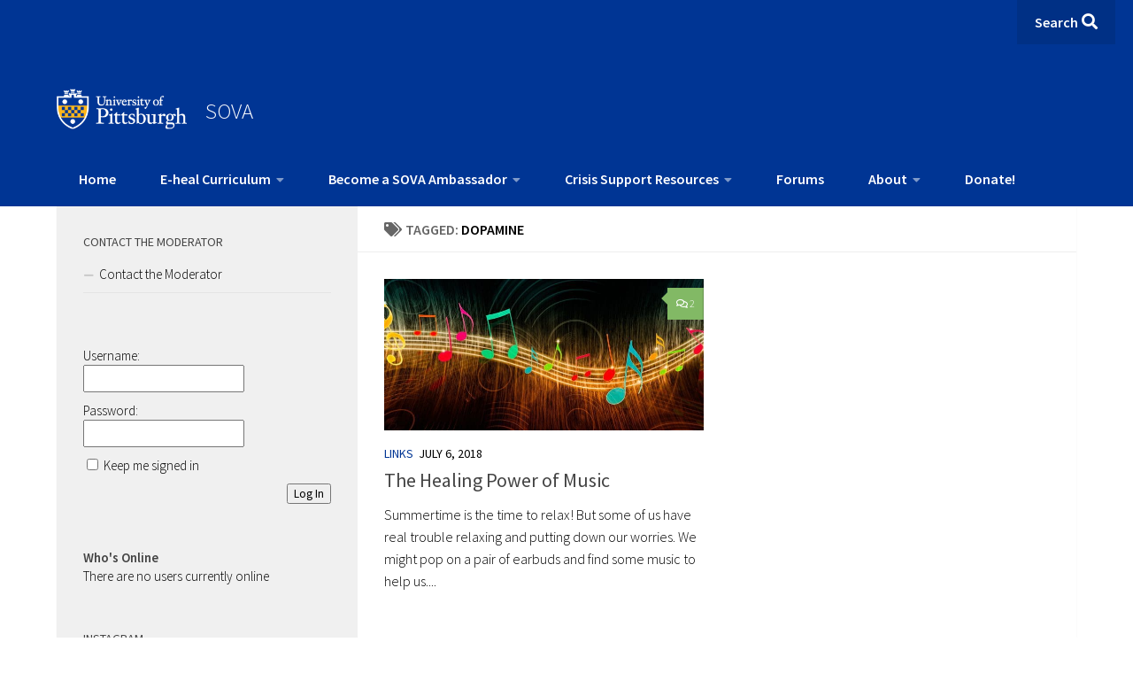

--- FILE ---
content_type: text/html; charset=UTF-8
request_url: https://sova.pitt.edu/tag/dopamine/
body_size: 21750
content:
<!-- Child theme header.php is active --><!DOCTYPE html> 
<html class="no-js" lang="en-US">

<head>
    <meta charset="UTF-8">
    <meta name="viewport" content="width=device-width, initial-scale=1.0">
    <link rel="profile" href="http://gmpg.org/xfn/11">
    <link rel="pingback" href="https://sova.pitt.edu/xmlrpc.php">

    <meta name='robots' content='index, follow, max-image-preview:large, max-snippet:-1, max-video-preview:-1' />
	<style>img:is([sizes="auto" i], [sizes^="auto," i]) { contain-intrinsic-size: 3000px 1500px }</style>
	
            <script data-no-defer="1" data-ezscrex="false" data-cfasync="false" data-pagespeed-no-defer data-cookieconsent="ignore">
                var ctPublicFunctions = {"_ajax_nonce":"db875cbf20","_rest_nonce":"bac25cabc7","_ajax_url":"\/wp-admin\/admin-ajax.php","_rest_url":"https:\/\/sova.pitt.edu\/wp-json\/","data__cookies_type":"native","data__ajax_type":"rest","data__bot_detector_enabled":0,"data__frontend_data_log_enabled":1,"cookiePrefix":"","wprocket_detected":false,"host_url":"sova.pitt.edu","text__ee_click_to_select":"Click to select the whole data","text__ee_original_email":"The original one is","text__ee_got_it":"Got it","text__ee_blocked":"Blocked","text__ee_cannot_connect":"Cannot connect","text__ee_cannot_decode":"Can not decode email. Unknown reason","text__ee_email_decoder":"CleanTalk email decoder","text__ee_wait_for_decoding":"The magic is on the way, please wait for a few seconds!","text__ee_decoding_process":"Decoding the contact data, let us a few seconds to finish."}
            </script>
        
            <script data-no-defer="1" data-ezscrex="false" data-cfasync="false" data-pagespeed-no-defer data-cookieconsent="ignore">
                var ctPublic = {"_ajax_nonce":"db875cbf20","settings__forms__check_internal":"0","settings__forms__check_external":"0","settings__forms__force_protection":0,"settings__forms__search_test":"1","settings__data__bot_detector_enabled":0,"settings__sfw__anti_crawler":0,"blog_home":"https:\/\/sova.pitt.edu\/","pixel__setting":"0","pixel__enabled":false,"pixel__url":null,"data__email_check_before_post":"1","data__email_check_exist_post":0,"data__cookies_type":"native","data__key_is_ok":true,"data__visible_fields_required":true,"wl_brandname":"Anti-Spam by CleanTalk","wl_brandname_short":"CleanTalk","ct_checkjs_key":"b6581a5e60d338fbb5f2ce967379bd38bec8826f5168cd28423cf1f8f7d968a4","emailEncoderPassKey":"bd0b0076c1eb75393ab6b4241691e8d8","bot_detector_forms_excluded":"W10=","advancedCacheExists":false,"varnishCacheExists":true,"wc_ajax_add_to_cart":false}
            </script>
        <script>document.documentElement.className = document.documentElement.className.replace("no-js","js");</script>

	<!-- This site is optimized with the Yoast SEO plugin v24.9 - https://yoast.com/wordpress/plugins/seo/ -->
	<title>dopamine Archives - SOVA</title>
	<link rel="canonical" href="http://sova.pitt.edu/tag/dopamine/" />
	<meta property="og:locale" content="en_US" />
	<meta property="og:type" content="article" />
	<meta property="og:title" content="dopamine Archives - SOVA" />
	<meta property="og:url" content="http://sova.pitt.edu/tag/dopamine/" />
	<meta property="og:site_name" content="SOVA" />
	<meta name="twitter:card" content="summary_large_image" />
	<meta name="twitter:site" content="@sova_project" />
	<script type="application/ld+json" class="yoast-schema-graph">{"@context":"https://schema.org","@graph":[{"@type":"CollectionPage","@id":"http://sova.pitt.edu/tag/dopamine/","url":"http://sova.pitt.edu/tag/dopamine/","name":"dopamine Archives - SOVA","isPartOf":{"@id":"https://sova.pitt.edu/#website"},"primaryImageOfPage":{"@id":"http://sova.pitt.edu/tag/dopamine/#primaryimage"},"image":{"@id":"http://sova.pitt.edu/tag/dopamine/#primaryimage"},"thumbnailUrl":"https://sova.pitt.edu/wp-content/uploads/2018/07/music.jpg","breadcrumb":{"@id":"http://sova.pitt.edu/tag/dopamine/#breadcrumb"},"inLanguage":"en-US"},{"@type":"ImageObject","inLanguage":"en-US","@id":"http://sova.pitt.edu/tag/dopamine/#primaryimage","url":"https://sova.pitt.edu/wp-content/uploads/2018/07/music.jpg","contentUrl":"https://sova.pitt.edu/wp-content/uploads/2018/07/music.jpg","width":1200,"height":750},{"@type":"BreadcrumbList","@id":"http://sova.pitt.edu/tag/dopamine/#breadcrumb","itemListElement":[{"@type":"ListItem","position":1,"name":"Home","item":"https://sova.pitt.edu/"},{"@type":"ListItem","position":2,"name":"dopamine"}]},{"@type":"WebSite","@id":"https://sova.pitt.edu/#website","url":"https://sova.pitt.edu/","name":"SOVA","description":"Supporting Our Valued Adolescents: A place to learn, share your strength, be positive, and grow.","publisher":{"@id":"https://sova.pitt.edu/#organization"},"potentialAction":[{"@type":"SearchAction","target":{"@type":"EntryPoint","urlTemplate":"https://sova.pitt.edu/?s={search_term_string}"},"query-input":{"@type":"PropertyValueSpecification","valueRequired":true,"valueName":"search_term_string"}}],"inLanguage":"en-US"},{"@type":"Organization","@id":"https://sova.pitt.edu/#organization","name":"SOVA","url":"https://sova.pitt.edu/","logo":{"@type":"ImageObject","inLanguage":"en-US","@id":"https://sova.pitt.edu/#/schema/logo/image/","url":"","contentUrl":"","caption":"SOVA"},"image":{"@id":"https://sova.pitt.edu/#/schema/logo/image/"},"sameAs":["https://www.facebook.com/SOVAProject/","https://x.com/sova_project","http://sovaproject"]}]}</script>
	<!-- / Yoast SEO plugin. -->


<link rel='dns-prefetch' href='//cdnjs.cloudflare.com' />
<link rel="alternate" type="application/rss+xml" title="SOVA &raquo; Feed" href="https://sova.pitt.edu/feed/" />
<link rel="alternate" type="application/rss+xml" title="SOVA &raquo; Comments Feed" href="https://sova.pitt.edu/comments/feed/" />
<link id="hu-user-gfont" href="//fonts.googleapis.com/css?family=Source+Sans+Pro:400,300italic,300,400italic,600&subset=latin,latin-ext" rel="stylesheet" type="text/css"><link rel="alternate" type="application/rss+xml" title="SOVA &raquo; dopamine Tag Feed" href="https://sova.pitt.edu/tag/dopamine/feed/" />
<script>
window._wpemojiSettings = {"baseUrl":"https:\/\/s.w.org\/images\/core\/emoji\/15.1.0\/72x72\/","ext":".png","svgUrl":"https:\/\/s.w.org\/images\/core\/emoji\/15.1.0\/svg\/","svgExt":".svg","source":{"concatemoji":"https:\/\/sova.pitt.edu\/wp-includes\/js\/wp-emoji-release.min.js?ver=6.8"}};
/*! This file is auto-generated */
!function(i,n){var o,s,e;function c(e){try{var t={supportTests:e,timestamp:(new Date).valueOf()};sessionStorage.setItem(o,JSON.stringify(t))}catch(e){}}function p(e,t,n){e.clearRect(0,0,e.canvas.width,e.canvas.height),e.fillText(t,0,0);var t=new Uint32Array(e.getImageData(0,0,e.canvas.width,e.canvas.height).data),r=(e.clearRect(0,0,e.canvas.width,e.canvas.height),e.fillText(n,0,0),new Uint32Array(e.getImageData(0,0,e.canvas.width,e.canvas.height).data));return t.every(function(e,t){return e===r[t]})}function u(e,t,n){switch(t){case"flag":return n(e,"\ud83c\udff3\ufe0f\u200d\u26a7\ufe0f","\ud83c\udff3\ufe0f\u200b\u26a7\ufe0f")?!1:!n(e,"\ud83c\uddfa\ud83c\uddf3","\ud83c\uddfa\u200b\ud83c\uddf3")&&!n(e,"\ud83c\udff4\udb40\udc67\udb40\udc62\udb40\udc65\udb40\udc6e\udb40\udc67\udb40\udc7f","\ud83c\udff4\u200b\udb40\udc67\u200b\udb40\udc62\u200b\udb40\udc65\u200b\udb40\udc6e\u200b\udb40\udc67\u200b\udb40\udc7f");case"emoji":return!n(e,"\ud83d\udc26\u200d\ud83d\udd25","\ud83d\udc26\u200b\ud83d\udd25")}return!1}function f(e,t,n){var r="undefined"!=typeof WorkerGlobalScope&&self instanceof WorkerGlobalScope?new OffscreenCanvas(300,150):i.createElement("canvas"),a=r.getContext("2d",{willReadFrequently:!0}),o=(a.textBaseline="top",a.font="600 32px Arial",{});return e.forEach(function(e){o[e]=t(a,e,n)}),o}function t(e){var t=i.createElement("script");t.src=e,t.defer=!0,i.head.appendChild(t)}"undefined"!=typeof Promise&&(o="wpEmojiSettingsSupports",s=["flag","emoji"],n.supports={everything:!0,everythingExceptFlag:!0},e=new Promise(function(e){i.addEventListener("DOMContentLoaded",e,{once:!0})}),new Promise(function(t){var n=function(){try{var e=JSON.parse(sessionStorage.getItem(o));if("object"==typeof e&&"number"==typeof e.timestamp&&(new Date).valueOf()<e.timestamp+604800&&"object"==typeof e.supportTests)return e.supportTests}catch(e){}return null}();if(!n){if("undefined"!=typeof Worker&&"undefined"!=typeof OffscreenCanvas&&"undefined"!=typeof URL&&URL.createObjectURL&&"undefined"!=typeof Blob)try{var e="postMessage("+f.toString()+"("+[JSON.stringify(s),u.toString(),p.toString()].join(",")+"));",r=new Blob([e],{type:"text/javascript"}),a=new Worker(URL.createObjectURL(r),{name:"wpTestEmojiSupports"});return void(a.onmessage=function(e){c(n=e.data),a.terminate(),t(n)})}catch(e){}c(n=f(s,u,p))}t(n)}).then(function(e){for(var t in e)n.supports[t]=e[t],n.supports.everything=n.supports.everything&&n.supports[t],"flag"!==t&&(n.supports.everythingExceptFlag=n.supports.everythingExceptFlag&&n.supports[t]);n.supports.everythingExceptFlag=n.supports.everythingExceptFlag&&!n.supports.flag,n.DOMReady=!1,n.readyCallback=function(){n.DOMReady=!0}}).then(function(){return e}).then(function(){var e;n.supports.everything||(n.readyCallback(),(e=n.source||{}).concatemoji?t(e.concatemoji):e.wpemoji&&e.twemoji&&(t(e.twemoji),t(e.wpemoji)))}))}((window,document),window._wpemojiSettings);
</script>
<link rel='stylesheet' id='sbi_styles-css' href='https://sova.pitt.edu/wp-content/plugins/instagram-feed/css/sbi-styles.min.css?ver=6.8.0' media='all' />
<style id='wp-emoji-styles-inline-css'>

	img.wp-smiley, img.emoji {
		display: inline !important;
		border: none !important;
		box-shadow: none !important;
		height: 1em !important;
		width: 1em !important;
		margin: 0 0.07em !important;
		vertical-align: -0.1em !important;
		background: none !important;
		padding: 0 !important;
	}
</style>
<link rel='stylesheet' id='wp-block-library-css' href='https://sova.pitt.edu/wp-includes/css/dist/block-library/style.min.css?ver=6.8' media='all' />
<style id='classic-theme-styles-inline-css'>
/*! This file is auto-generated */
.wp-block-button__link{color:#fff;background-color:#32373c;border-radius:9999px;box-shadow:none;text-decoration:none;padding:calc(.667em + 2px) calc(1.333em + 2px);font-size:1.125em}.wp-block-file__button{background:#32373c;color:#fff;text-decoration:none}
</style>
<style id='bp-login-form-style-inline-css'>
.widget_bp_core_login_widget .bp-login-widget-user-avatar{float:left}.widget_bp_core_login_widget .bp-login-widget-user-links{margin-left:70px}#bp-login-widget-form label{display:block;font-weight:600;margin:15px 0 5px;width:auto}#bp-login-widget-form input[type=password],#bp-login-widget-form input[type=text]{background-color:#fafafa;border:1px solid #d6d6d6;border-radius:0;font:inherit;font-size:100%;padding:.5em;width:100%}#bp-login-widget-form .bp-login-widget-register-link,#bp-login-widget-form .login-submit{display:inline;width:-moz-fit-content;width:fit-content}#bp-login-widget-form .bp-login-widget-register-link{margin-left:1em}#bp-login-widget-form .bp-login-widget-register-link a{filter:invert(1)}#bp-login-widget-form .bp-login-widget-pwd-link{font-size:80%}

</style>
<style id='bp-member-style-inline-css'>
[data-type="bp/member"] input.components-placeholder__input{border:1px solid #757575;border-radius:2px;flex:1 1 auto;padding:6px 8px}.bp-block-member{position:relative}.bp-block-member .member-content{display:flex}.bp-block-member .user-nicename{display:block}.bp-block-member .user-nicename a{border:none;color:currentColor;text-decoration:none}.bp-block-member .bp-profile-button{width:100%}.bp-block-member .bp-profile-button a.button{bottom:10px;display:inline-block;margin:18px 0 0;position:absolute;right:0}.bp-block-member.has-cover .item-header-avatar,.bp-block-member.has-cover .member-content,.bp-block-member.has-cover .member-description{z-index:2}.bp-block-member.has-cover .member-content,.bp-block-member.has-cover .member-description{padding-top:75px}.bp-block-member.has-cover .bp-member-cover-image{background-color:#c5c5c5;background-position:top;background-repeat:no-repeat;background-size:cover;border:0;display:block;height:150px;left:0;margin:0;padding:0;position:absolute;top:0;width:100%;z-index:1}.bp-block-member img.avatar{height:auto;width:auto}.bp-block-member.avatar-none .item-header-avatar{display:none}.bp-block-member.avatar-none.has-cover{min-height:200px}.bp-block-member.avatar-full{min-height:150px}.bp-block-member.avatar-full .item-header-avatar{width:180px}.bp-block-member.avatar-thumb .member-content{align-items:center;min-height:50px}.bp-block-member.avatar-thumb .item-header-avatar{width:70px}.bp-block-member.avatar-full.has-cover{min-height:300px}.bp-block-member.avatar-full.has-cover .item-header-avatar{width:200px}.bp-block-member.avatar-full.has-cover img.avatar{background:#fffc;border:2px solid #fff;margin-left:20px}.bp-block-member.avatar-thumb.has-cover .item-header-avatar{padding-top:75px}.entry .entry-content .bp-block-member .user-nicename a{border:none;color:currentColor;text-decoration:none}

</style>
<style id='bp-members-style-inline-css'>
[data-type="bp/members"] .components-placeholder.is-appender{min-height:0}[data-type="bp/members"] .components-placeholder.is-appender .components-placeholder__label:empty{display:none}[data-type="bp/members"] .components-placeholder input.components-placeholder__input{border:1px solid #757575;border-radius:2px;flex:1 1 auto;padding:6px 8px}[data-type="bp/members"].avatar-none .member-description{width:calc(100% - 44px)}[data-type="bp/members"].avatar-full .member-description{width:calc(100% - 224px)}[data-type="bp/members"].avatar-thumb .member-description{width:calc(100% - 114px)}[data-type="bp/members"] .member-content{position:relative}[data-type="bp/members"] .member-content .is-right{position:absolute;right:2px;top:2px}[data-type="bp/members"] .columns-2 .member-content .member-description,[data-type="bp/members"] .columns-3 .member-content .member-description,[data-type="bp/members"] .columns-4 .member-content .member-description{padding-left:44px;width:calc(100% - 44px)}[data-type="bp/members"] .columns-3 .is-right{right:-10px}[data-type="bp/members"] .columns-4 .is-right{right:-50px}.bp-block-members.is-grid{display:flex;flex-wrap:wrap;padding:0}.bp-block-members.is-grid .member-content{margin:0 1.25em 1.25em 0;width:100%}@media(min-width:600px){.bp-block-members.columns-2 .member-content{width:calc(50% - .625em)}.bp-block-members.columns-2 .member-content:nth-child(2n){margin-right:0}.bp-block-members.columns-3 .member-content{width:calc(33.33333% - .83333em)}.bp-block-members.columns-3 .member-content:nth-child(3n){margin-right:0}.bp-block-members.columns-4 .member-content{width:calc(25% - .9375em)}.bp-block-members.columns-4 .member-content:nth-child(4n){margin-right:0}}.bp-block-members .member-content{display:flex;flex-direction:column;padding-bottom:1em;text-align:center}.bp-block-members .member-content .item-header-avatar,.bp-block-members .member-content .member-description{width:100%}.bp-block-members .member-content .item-header-avatar{margin:0 auto}.bp-block-members .member-content .item-header-avatar img.avatar{display:inline-block}@media(min-width:600px){.bp-block-members .member-content{flex-direction:row;text-align:left}.bp-block-members .member-content .item-header-avatar,.bp-block-members .member-content .member-description{width:auto}.bp-block-members .member-content .item-header-avatar{margin:0}}.bp-block-members .member-content .user-nicename{display:block}.bp-block-members .member-content .user-nicename a{border:none;color:currentColor;text-decoration:none}.bp-block-members .member-content time{color:#767676;display:block;font-size:80%}.bp-block-members.avatar-none .item-header-avatar{display:none}.bp-block-members.avatar-full{min-height:190px}.bp-block-members.avatar-full .item-header-avatar{width:180px}.bp-block-members.avatar-thumb .member-content{min-height:80px}.bp-block-members.avatar-thumb .item-header-avatar{width:70px}.bp-block-members.columns-2 .member-content,.bp-block-members.columns-3 .member-content,.bp-block-members.columns-4 .member-content{display:block;text-align:center}.bp-block-members.columns-2 .member-content .item-header-avatar,.bp-block-members.columns-3 .member-content .item-header-avatar,.bp-block-members.columns-4 .member-content .item-header-avatar{margin:0 auto}.bp-block-members img.avatar{height:auto;max-width:-moz-fit-content;max-width:fit-content;width:auto}.bp-block-members .member-content.has-activity{align-items:center}.bp-block-members .member-content.has-activity .item-header-avatar{padding-right:1em}.bp-block-members .member-content.has-activity .wp-block-quote{margin-bottom:0;text-align:left}.bp-block-members .member-content.has-activity .wp-block-quote cite a,.entry .entry-content .bp-block-members .user-nicename a{border:none;color:currentColor;text-decoration:none}

</style>
<style id='bp-dynamic-members-style-inline-css'>
.bp-dynamic-block-container .item-options{font-size:.5em;margin:0 0 1em;padding:1em 0}.bp-dynamic-block-container .item-options a.selected{font-weight:600}.bp-dynamic-block-container ul.item-list{list-style:none;margin:1em 0;padding-left:0}.bp-dynamic-block-container ul.item-list li{margin-bottom:1em}.bp-dynamic-block-container ul.item-list li:after,.bp-dynamic-block-container ul.item-list li:before{content:" ";display:table}.bp-dynamic-block-container ul.item-list li:after{clear:both}.bp-dynamic-block-container ul.item-list li .item-avatar{float:left;width:60px}.bp-dynamic-block-container ul.item-list li .item{margin-left:70px}

</style>
<style id='bp-online-members-style-inline-css'>
.widget_bp_core_whos_online_widget .avatar-block,[data-type="bp/online-members"] .avatar-block{display:flex;flex-flow:row wrap}.widget_bp_core_whos_online_widget .avatar-block img,[data-type="bp/online-members"] .avatar-block img{margin:.5em}

</style>
<style id='bp-active-members-style-inline-css'>
.widget_bp_core_recently_active_widget .avatar-block,[data-type="bp/active-members"] .avatar-block{display:flex;flex-flow:row wrap}.widget_bp_core_recently_active_widget .avatar-block img,[data-type="bp/active-members"] .avatar-block img{margin:.5em}

</style>
<style id='bp-latest-activities-style-inline-css'>
.bp-latest-activities .components-flex.components-select-control select[multiple]{height:auto;padding:0 8px}.bp-latest-activities .components-flex.components-select-control select[multiple]+.components-input-control__suffix svg{display:none}.bp-latest-activities-block a,.entry .entry-content .bp-latest-activities-block a{border:none;text-decoration:none}.bp-latest-activities-block .activity-list.item-list blockquote{border:none;padding:0}.bp-latest-activities-block .activity-list.item-list blockquote .activity-item:not(.mini){box-shadow:1px 0 4px #00000026;padding:0 1em;position:relative}.bp-latest-activities-block .activity-list.item-list blockquote .activity-item:not(.mini):after,.bp-latest-activities-block .activity-list.item-list blockquote .activity-item:not(.mini):before{border-color:#0000;border-style:solid;content:"";display:block;height:0;left:15px;position:absolute;width:0}.bp-latest-activities-block .activity-list.item-list blockquote .activity-item:not(.mini):before{border-top-color:#00000026;border-width:9px;bottom:-18px;left:14px}.bp-latest-activities-block .activity-list.item-list blockquote .activity-item:not(.mini):after{border-top-color:#fff;border-width:8px;bottom:-16px}.bp-latest-activities-block .activity-list.item-list blockquote .activity-item.mini .avatar{display:inline-block;height:20px;margin-right:2px;vertical-align:middle;width:20px}.bp-latest-activities-block .activity-list.item-list footer{align-items:center;display:flex}.bp-latest-activities-block .activity-list.item-list footer img.avatar{border:none;display:inline-block;margin-right:.5em}.bp-latest-activities-block .activity-list.item-list footer .activity-time-since{font-size:90%}.bp-latest-activities-block .widget-error{border-left:4px solid #0b80a4;box-shadow:1px 0 4px #00000026}.bp-latest-activities-block .widget-error p{padding:0 1em}

</style>
<style id='wppb-edit-profile-style-inline-css'>


</style>
<style id='wppb-login-style-inline-css'>


</style>
<style id='wppb-recover-password-style-inline-css'>


</style>
<style id='wppb-register-style-inline-css'>


</style>
<style id='global-styles-inline-css'>
:root{--wp--preset--aspect-ratio--square: 1;--wp--preset--aspect-ratio--4-3: 4/3;--wp--preset--aspect-ratio--3-4: 3/4;--wp--preset--aspect-ratio--3-2: 3/2;--wp--preset--aspect-ratio--2-3: 2/3;--wp--preset--aspect-ratio--16-9: 16/9;--wp--preset--aspect-ratio--9-16: 9/16;--wp--preset--color--black: #000000;--wp--preset--color--cyan-bluish-gray: #abb8c3;--wp--preset--color--white: #ffffff;--wp--preset--color--pale-pink: #f78da7;--wp--preset--color--vivid-red: #cf2e2e;--wp--preset--color--luminous-vivid-orange: #ff6900;--wp--preset--color--luminous-vivid-amber: #fcb900;--wp--preset--color--light-green-cyan: #7bdcb5;--wp--preset--color--vivid-green-cyan: #00d084;--wp--preset--color--pale-cyan-blue: #8ed1fc;--wp--preset--color--vivid-cyan-blue: #0693e3;--wp--preset--color--vivid-purple: #9b51e0;--wp--preset--gradient--vivid-cyan-blue-to-vivid-purple: linear-gradient(135deg,rgba(6,147,227,1) 0%,rgb(155,81,224) 100%);--wp--preset--gradient--light-green-cyan-to-vivid-green-cyan: linear-gradient(135deg,rgb(122,220,180) 0%,rgb(0,208,130) 100%);--wp--preset--gradient--luminous-vivid-amber-to-luminous-vivid-orange: linear-gradient(135deg,rgba(252,185,0,1) 0%,rgba(255,105,0,1) 100%);--wp--preset--gradient--luminous-vivid-orange-to-vivid-red: linear-gradient(135deg,rgba(255,105,0,1) 0%,rgb(207,46,46) 100%);--wp--preset--gradient--very-light-gray-to-cyan-bluish-gray: linear-gradient(135deg,rgb(238,238,238) 0%,rgb(169,184,195) 100%);--wp--preset--gradient--cool-to-warm-spectrum: linear-gradient(135deg,rgb(74,234,220) 0%,rgb(151,120,209) 20%,rgb(207,42,186) 40%,rgb(238,44,130) 60%,rgb(251,105,98) 80%,rgb(254,248,76) 100%);--wp--preset--gradient--blush-light-purple: linear-gradient(135deg,rgb(255,206,236) 0%,rgb(152,150,240) 100%);--wp--preset--gradient--blush-bordeaux: linear-gradient(135deg,rgb(254,205,165) 0%,rgb(254,45,45) 50%,rgb(107,0,62) 100%);--wp--preset--gradient--luminous-dusk: linear-gradient(135deg,rgb(255,203,112) 0%,rgb(199,81,192) 50%,rgb(65,88,208) 100%);--wp--preset--gradient--pale-ocean: linear-gradient(135deg,rgb(255,245,203) 0%,rgb(182,227,212) 50%,rgb(51,167,181) 100%);--wp--preset--gradient--electric-grass: linear-gradient(135deg,rgb(202,248,128) 0%,rgb(113,206,126) 100%);--wp--preset--gradient--midnight: linear-gradient(135deg,rgb(2,3,129) 0%,rgb(40,116,252) 100%);--wp--preset--font-size--small: 13px;--wp--preset--font-size--medium: 20px;--wp--preset--font-size--large: 36px;--wp--preset--font-size--x-large: 42px;--wp--preset--spacing--20: 0.44rem;--wp--preset--spacing--30: 0.67rem;--wp--preset--spacing--40: 1rem;--wp--preset--spacing--50: 1.5rem;--wp--preset--spacing--60: 2.25rem;--wp--preset--spacing--70: 3.38rem;--wp--preset--spacing--80: 5.06rem;--wp--preset--shadow--natural: 6px 6px 9px rgba(0, 0, 0, 0.2);--wp--preset--shadow--deep: 12px 12px 50px rgba(0, 0, 0, 0.4);--wp--preset--shadow--sharp: 6px 6px 0px rgba(0, 0, 0, 0.2);--wp--preset--shadow--outlined: 6px 6px 0px -3px rgba(255, 255, 255, 1), 6px 6px rgba(0, 0, 0, 1);--wp--preset--shadow--crisp: 6px 6px 0px rgba(0, 0, 0, 1);}:where(.is-layout-flex){gap: 0.5em;}:where(.is-layout-grid){gap: 0.5em;}body .is-layout-flex{display: flex;}.is-layout-flex{flex-wrap: wrap;align-items: center;}.is-layout-flex > :is(*, div){margin: 0;}body .is-layout-grid{display: grid;}.is-layout-grid > :is(*, div){margin: 0;}:where(.wp-block-columns.is-layout-flex){gap: 2em;}:where(.wp-block-columns.is-layout-grid){gap: 2em;}:where(.wp-block-post-template.is-layout-flex){gap: 1.25em;}:where(.wp-block-post-template.is-layout-grid){gap: 1.25em;}.has-black-color{color: var(--wp--preset--color--black) !important;}.has-cyan-bluish-gray-color{color: var(--wp--preset--color--cyan-bluish-gray) !important;}.has-white-color{color: var(--wp--preset--color--white) !important;}.has-pale-pink-color{color: var(--wp--preset--color--pale-pink) !important;}.has-vivid-red-color{color: var(--wp--preset--color--vivid-red) !important;}.has-luminous-vivid-orange-color{color: var(--wp--preset--color--luminous-vivid-orange) !important;}.has-luminous-vivid-amber-color{color: var(--wp--preset--color--luminous-vivid-amber) !important;}.has-light-green-cyan-color{color: var(--wp--preset--color--light-green-cyan) !important;}.has-vivid-green-cyan-color{color: var(--wp--preset--color--vivid-green-cyan) !important;}.has-pale-cyan-blue-color{color: var(--wp--preset--color--pale-cyan-blue) !important;}.has-vivid-cyan-blue-color{color: var(--wp--preset--color--vivid-cyan-blue) !important;}.has-vivid-purple-color{color: var(--wp--preset--color--vivid-purple) !important;}.has-black-background-color{background-color: var(--wp--preset--color--black) !important;}.has-cyan-bluish-gray-background-color{background-color: var(--wp--preset--color--cyan-bluish-gray) !important;}.has-white-background-color{background-color: var(--wp--preset--color--white) !important;}.has-pale-pink-background-color{background-color: var(--wp--preset--color--pale-pink) !important;}.has-vivid-red-background-color{background-color: var(--wp--preset--color--vivid-red) !important;}.has-luminous-vivid-orange-background-color{background-color: var(--wp--preset--color--luminous-vivid-orange) !important;}.has-luminous-vivid-amber-background-color{background-color: var(--wp--preset--color--luminous-vivid-amber) !important;}.has-light-green-cyan-background-color{background-color: var(--wp--preset--color--light-green-cyan) !important;}.has-vivid-green-cyan-background-color{background-color: var(--wp--preset--color--vivid-green-cyan) !important;}.has-pale-cyan-blue-background-color{background-color: var(--wp--preset--color--pale-cyan-blue) !important;}.has-vivid-cyan-blue-background-color{background-color: var(--wp--preset--color--vivid-cyan-blue) !important;}.has-vivid-purple-background-color{background-color: var(--wp--preset--color--vivid-purple) !important;}.has-black-border-color{border-color: var(--wp--preset--color--black) !important;}.has-cyan-bluish-gray-border-color{border-color: var(--wp--preset--color--cyan-bluish-gray) !important;}.has-white-border-color{border-color: var(--wp--preset--color--white) !important;}.has-pale-pink-border-color{border-color: var(--wp--preset--color--pale-pink) !important;}.has-vivid-red-border-color{border-color: var(--wp--preset--color--vivid-red) !important;}.has-luminous-vivid-orange-border-color{border-color: var(--wp--preset--color--luminous-vivid-orange) !important;}.has-luminous-vivid-amber-border-color{border-color: var(--wp--preset--color--luminous-vivid-amber) !important;}.has-light-green-cyan-border-color{border-color: var(--wp--preset--color--light-green-cyan) !important;}.has-vivid-green-cyan-border-color{border-color: var(--wp--preset--color--vivid-green-cyan) !important;}.has-pale-cyan-blue-border-color{border-color: var(--wp--preset--color--pale-cyan-blue) !important;}.has-vivid-cyan-blue-border-color{border-color: var(--wp--preset--color--vivid-cyan-blue) !important;}.has-vivid-purple-border-color{border-color: var(--wp--preset--color--vivid-purple) !important;}.has-vivid-cyan-blue-to-vivid-purple-gradient-background{background: var(--wp--preset--gradient--vivid-cyan-blue-to-vivid-purple) !important;}.has-light-green-cyan-to-vivid-green-cyan-gradient-background{background: var(--wp--preset--gradient--light-green-cyan-to-vivid-green-cyan) !important;}.has-luminous-vivid-amber-to-luminous-vivid-orange-gradient-background{background: var(--wp--preset--gradient--luminous-vivid-amber-to-luminous-vivid-orange) !important;}.has-luminous-vivid-orange-to-vivid-red-gradient-background{background: var(--wp--preset--gradient--luminous-vivid-orange-to-vivid-red) !important;}.has-very-light-gray-to-cyan-bluish-gray-gradient-background{background: var(--wp--preset--gradient--very-light-gray-to-cyan-bluish-gray) !important;}.has-cool-to-warm-spectrum-gradient-background{background: var(--wp--preset--gradient--cool-to-warm-spectrum) !important;}.has-blush-light-purple-gradient-background{background: var(--wp--preset--gradient--blush-light-purple) !important;}.has-blush-bordeaux-gradient-background{background: var(--wp--preset--gradient--blush-bordeaux) !important;}.has-luminous-dusk-gradient-background{background: var(--wp--preset--gradient--luminous-dusk) !important;}.has-pale-ocean-gradient-background{background: var(--wp--preset--gradient--pale-ocean) !important;}.has-electric-grass-gradient-background{background: var(--wp--preset--gradient--electric-grass) !important;}.has-midnight-gradient-background{background: var(--wp--preset--gradient--midnight) !important;}.has-small-font-size{font-size: var(--wp--preset--font-size--small) !important;}.has-medium-font-size{font-size: var(--wp--preset--font-size--medium) !important;}.has-large-font-size{font-size: var(--wp--preset--font-size--large) !important;}.has-x-large-font-size{font-size: var(--wp--preset--font-size--x-large) !important;}
:where(.wp-block-post-template.is-layout-flex){gap: 1.25em;}:where(.wp-block-post-template.is-layout-grid){gap: 1.25em;}
:where(.wp-block-columns.is-layout-flex){gap: 2em;}:where(.wp-block-columns.is-layout-grid){gap: 2em;}
:root :where(.wp-block-pullquote){font-size: 1.5em;line-height: 1.6;}
</style>
<link rel='stylesheet' id='bbp-default-css' href='https://sova.pitt.edu/wp-content/plugins/bbpress/templates/default/css/bbpress.min.css?ver=2.6.13' media='all' />
<link rel='stylesheet' id='cleantalk-public-css-css' href='https://sova.pitt.edu/wp-content/plugins/cleantalk-spam-protect/css/cleantalk-public.min.css?ver=6.54_1768741453' media='all' />
<link rel='stylesheet' id='cleantalk-email-decoder-css-css' href='https://sova.pitt.edu/wp-content/plugins/cleantalk-spam-protect/css/cleantalk-email-decoder.min.css?ver=6.54_1768741453' media='all' />
<link rel='stylesheet' id='contact-form-7-css' href='https://sova.pitt.edu/wp-content/plugins/contact-form-7/includes/css/styles.css?ver=6.0.6' media='all' />
<link rel='stylesheet' id='wppb-epaa-style-css' href='https://sova.pitt.edu/wp-content/plugins/profile-builder-pro/add-ons-advanced/edit-profile-approved-by-admin/assets/css/style.css?ver=6.8' media='all' />
<link rel='stylesheet' id='parent-style-css' href='https://sova.pitt.edu/wp-content/themes/hueman/style.css?ver=6.8' media='all' />
<link rel='stylesheet' id='child-style-css' href='https://sova.pitt.edu/wp-content/themes/hueman-child/style.css?ver=6.8' media='all' />
<link rel='stylesheet' id='font-awesome-css' href='https://cdnjs.cloudflare.com/ajax/libs/font-awesome/6.4.0/css/all.min.css?ver=6.8' media='all' />
<link rel='stylesheet' id='hueman-main-style-css' href='https://sova.pitt.edu/wp-content/themes/hueman/assets/front/css/main.min.css?ver=3.7.25' media='all' />
<style id='hueman-main-style-inline-css'>
body { font-family:'Source Sans Pro', Arial, sans-serif;font-size:1.00rem }@media only screen and (min-width: 720px) {
        .nav > li { font-size:1.00rem; }
      }::selection { background-color: #3b8dbd; }
::-moz-selection { background-color: #3b8dbd; }a,a>span.hu-external::after,.themeform label .required,#flexslider-featured .flex-direction-nav .flex-next:hover,#flexslider-featured .flex-direction-nav .flex-prev:hover,.post-hover:hover .post-title a,.post-title a:hover,.sidebar.s1 .post-nav li a:hover i,.content .post-nav li a:hover i,.post-related a:hover,.sidebar.s1 .widget_rss ul li a,#footer .widget_rss ul li a,.sidebar.s1 .widget_calendar a,#footer .widget_calendar a,.sidebar.s1 .alx-tab .tab-item-category a,.sidebar.s1 .alx-posts .post-item-category a,.sidebar.s1 .alx-tab li:hover .tab-item-title a,.sidebar.s1 .alx-tab li:hover .tab-item-comment a,.sidebar.s1 .alx-posts li:hover .post-item-title a,#footer .alx-tab .tab-item-category a,#footer .alx-posts .post-item-category a,#footer .alx-tab li:hover .tab-item-title a,#footer .alx-tab li:hover .tab-item-comment a,#footer .alx-posts li:hover .post-item-title a,.comment-tabs li.active a,.comment-awaiting-moderation,.child-menu a:hover,.child-menu .current_page_item > a,.wp-pagenavi a{ color: #3b8dbd; }input[type="submit"],.themeform button[type="submit"],.sidebar.s1 .sidebar-top,.sidebar.s1 .sidebar-toggle,#flexslider-featured .flex-control-nav li a.flex-active,.post-tags a:hover,.sidebar.s1 .widget_calendar caption,#footer .widget_calendar caption,.author-bio .bio-avatar:after,.commentlist li.bypostauthor > .comment-body:after,.commentlist li.comment-author-admin > .comment-body:after{ background-color: #3b8dbd; }.post-format .format-container { border-color: #3b8dbd; }.sidebar.s1 .alx-tabs-nav li.active a,#footer .alx-tabs-nav li.active a,.comment-tabs li.active a,.wp-pagenavi a:hover,.wp-pagenavi a:active,.wp-pagenavi span.current{ border-bottom-color: #3b8dbd!important; }.sidebar.s2 .post-nav li a:hover i,
.sidebar.s2 .widget_rss ul li a,
.sidebar.s2 .widget_calendar a,
.sidebar.s2 .alx-tab .tab-item-category a,
.sidebar.s2 .alx-posts .post-item-category a,
.sidebar.s2 .alx-tab li:hover .tab-item-title a,
.sidebar.s2 .alx-tab li:hover .tab-item-comment a,
.sidebar.s2 .alx-posts li:hover .post-item-title a { color: #82b965; }
.sidebar.s2 .sidebar-top,.sidebar.s2 .sidebar-toggle,.post-comments,.jp-play-bar,.jp-volume-bar-value,.sidebar.s2 .widget_calendar caption{ background-color: #82b965; }.sidebar.s2 .alx-tabs-nav li.active a { border-bottom-color: #82b965; }
.post-comments::before { border-right-color: #82b965; }
      .search-expand,
              #nav-topbar.nav-container { background-color: #131393}@media only screen and (min-width: 720px) {
                #nav-topbar .nav ul { background-color: #131393; }
              }.is-scrolled #header .nav-container.desktop-sticky,
              .is-scrolled #header .search-expand { background-color: #131393; background-color: rgba(19,19,147,0.90) }.is-scrolled .topbar-transparent #nav-topbar.desktop-sticky .nav ul { background-color: #131393; background-color: rgba(19,19,147,0.95) }#header { background-color: #39458c; }
@media only screen and (min-width: 720px) {
  #nav-header .nav ul { background-color: #39458c; }
}
        #header #nav-mobile { background-color: #33363b; }.is-scrolled #header #nav-mobile { background-color: #33363b; background-color: rgba(51,54,59,0.90) }#nav-header.nav-container, #main-header-search .search-expand { background-color: ; }
@media only screen and (min-width: 720px) {
  #nav-header .nav ul { background-color: ; }
}
        #footer-bottom { background-color: #4c467a; }body { background-color: #eaeaea; }
</style>
<link rel='stylesheet' id='theme-stylesheet-css' href='https://sova.pitt.edu/wp-content/themes/hueman-child/style.css?ver=1.1.0' media='all' />
<link rel='stylesheet' id='hueman-font-awesome-css' href='https://sova.pitt.edu/wp-content/themes/hueman/assets/front/css/font-awesome.min.css?ver=3.7.25' media='all' />
<link rel='stylesheet' id='UserAccessManagerLoginForm-css' href='https://sova.pitt.edu/wp-content/plugins/user-access-manager/assets/css/uamLoginForm.css?ver=2.2.25' media='screen' />
<link rel='stylesheet' id='wppb_stylesheet-css' href='https://sova.pitt.edu/wp-content/plugins/profile-builder/assets/css/style-front-end.css?ver=3.13.7' media='all' />
<script src="https://sova.pitt.edu/wp-content/plugins/cleantalk-spam-protect/js/apbct-public-bundle.min.js?ver=6.54_1768741453" id="apbct-public-bundle-js-js"></script>
<script src="https://sova.pitt.edu/wp-includes/js/jquery/jquery.min.js?ver=3.7.1" id="jquery-core-js"></script>
<script src="https://sova.pitt.edu/wp-includes/js/jquery/jquery-migrate.min.js?ver=3.4.1" id="jquery-migrate-js"></script>
<script id="wppb-epaa-frontend-js-js-extra">
var wppb_epaa = {"ajaxurl":"https:\/\/sova.pitt.edu\/wp-admin\/admin-ajax.php"};
</script>
<script src="https://sova.pitt.edu/wp-content/plugins/profile-builder-pro/add-ons-advanced/edit-profile-approved-by-admin/assets/js/epaa-frontend.js?ver=3.13.7" id="wppb-epaa-frontend-js-js"></script>
<script src="https://sova.pitt.edu/wp-content/plugins/google-analyticator/external-tracking.min.js?ver=6.5.7" id="ga-external-tracking-js"></script>
<link rel="https://api.w.org/" href="https://sova.pitt.edu/wp-json/" /><link rel="alternate" title="JSON" type="application/json" href="https://sova.pitt.edu/wp-json/wp/v2/tags/852" /><link rel="EditURI" type="application/rsd+xml" title="RSD" href="https://sova.pitt.edu/xmlrpc.php?rsd" />
<meta name="generator" content="WordPress 6.8" />

	<script type="text/javascript">var ajaxurl = 'https://sova.pitt.edu/wp-admin/admin-ajax.php';</script>

    <link rel="preload" as="font" type="font/woff2" href="https://sova.pitt.edu/wp-content/themes/hueman/assets/front/webfonts/fa-brands-400.woff2?v=5.15.2" crossorigin="anonymous"/>
    <link rel="preload" as="font" type="font/woff2" href="https://sova.pitt.edu/wp-content/themes/hueman/assets/front/webfonts/fa-regular-400.woff2?v=5.15.2" crossorigin="anonymous"/>
    <link rel="preload" as="font" type="font/woff2" href="https://sova.pitt.edu/wp-content/themes/hueman/assets/front/webfonts/fa-solid-900.woff2?v=5.15.2" crossorigin="anonymous"/>
  <!--[if lt IE 9]>
<script src="https://sova.pitt.edu/wp-content/themes/hueman/assets/front/js/ie/html5shiv-printshiv.min.js"></script>
<script src="https://sova.pitt.edu/wp-content/themes/hueman/assets/front/js/ie/selectivizr.js"></script>
<![endif]-->
<style>.recentcomments a{display:inline !important;padding:0 !important;margin:0 !important;}</style><link rel="icon" href="https://sova.pitt.edu/wp-content/uploads/2014/12/cropped-OWLLOGO-40x40.png" sizes="32x32" />
<link rel="icon" href="https://sova.pitt.edu/wp-content/uploads/2014/12/cropped-OWLLOGO-300x300.png" sizes="192x192" />
<link rel="apple-touch-icon" href="https://sova.pitt.edu/wp-content/uploads/2014/12/cropped-OWLLOGO-300x300.png" />
<meta name="msapplication-TileImage" content="https://sova.pitt.edu/wp-content/uploads/2014/12/cropped-OWLLOGO-300x300.png" />
<!-- Google Analytics Tracking by Google Analyticator 6.5.7 -->
<script type="text/javascript">
    var analyticsFileTypes = [];
    var analyticsSnippet = 'disabled';
    var analyticsEventTracking = 'enabled';
</script>
<script type="text/javascript">
	(function(i,s,o,g,r,a,m){i['GoogleAnalyticsObject']=r;i[r]=i[r]||function(){
	(i[r].q=i[r].q||[]).push(arguments)},i[r].l=1*new Date();a=s.createElement(o),
	m=s.getElementsByTagName(o)[0];a.async=1;a.src=g;m.parentNode.insertBefore(a,m)
	})(window,document,'script','//www.google-analytics.com/analytics.js','ga');
	ga('create', 'UA-78393959-1', 'auto');
	ga('require', 'linkid', 'linkid.js');
 
	ga('send', 'pageview');
</script>
		<style id="wp-custom-css">
			div.bbp-breadcrumb, div.bbp-topic-tags {
    font-size: 18px;
}

.bbp-topic-permalink{
	font-size: 18px;
}

pre { 
	white-space: normal !important;
}

/* WCAG Guideline edits: */
body {
	color: #000;
}

body a {
	color: #003594;
}
.post-category a {
	color: #003594;
}
.page-title span {
	color: #000;
}

.post-meta, .entry.excerpt, .page-title a, .post-byline, .entry blockquote p, .entry .wp-caption-text, .wp-block-image figcaption {
	color: #000;
}

.author-bio .bio-desc { color: #000; }

.post-byline a, .must-log-in a {
	text-decoration: underline
}

.post-thumbnail a.post-comments {
	font-size: 1.2rem;
	padding: 10px;
}

/*  WCAG - Sidebar */
.sidebar-top {
	display: none;
}

.widget, .widget a, .widget_recent_comments ul li, .widget_recent_comments ol li, .post-nav li a span, .post-nav li>strong {
	color: #000
}
#sb_instagram .sbi_follow_btn a {
	background: #0163ad;
}

#footer a {
	color: #fff;
	text-decoration: underline;
}
		</style>
		</head>

<body class="bp-legacy archive tag tag-dopamine tag-852 wp-embed-responsive wp-theme-hueman wp-child-theme-hueman-child col-2cr full-width header-desktop-sticky header-mobile-sticky hueman-3-7-25-with-child-theme chrome">

<div id="wrapper">

    <!-- Main Header Section -->
    <header id="header">
        <nav class="nav-container group mobile-menu mobile-sticky no-menu-assigned" id="nav-mobile" data-menu-id="header-1">
  <div class="mobile-title-logo-in-header"><p class="site-title">                  <a class="custom-logo-link" href="https://sova.pitt.edu/" rel="home" title="SOVA | Home page"><img src="https://sova.pitt.edu/wp-content/uploads/2014/12/OWLLOGO.png" alt="SOVA"  /></a>                </p></div>
        
                    <!-- <div class="ham__navbar-toggler collapsed" aria-expanded="false">
          <div class="ham__navbar-span-wrapper">
            <span class="ham-toggler-menu__span"></span>
          </div>
        </div> -->
        <button class="ham__navbar-toggler-two collapsed" title="Menu" aria-expanded="false">
          <span class="ham__navbar-span-wrapper">
            <span class="line line-1"></span>
            <span class="line line-2"></span>
            <span class="line line-3"></span>
          </span>
        </button>
            
      <div class="nav-text"></div>
      <div class="nav-wrap container">
                  <ul class="nav container-inner group mobile-search">
                            <li>
                  <form role="search" method="get" class="search-form" action="https://sova.pitt.edu/">
				<label>
					<span class="screen-reader-text">Search for:</span>
					<input type="search" class="search-field" placeholder="Search &hellip;" value="" name="s" />
				</label>
				<input type="submit" class="search-submit" value="Search" />
			<label id="apbct_label_id_14169" class="apbct_special_field"><input
                    class="apbct_special_field apbct__email_id__search_form"
                    name="apbct_email_id__search_form"
                    type="text" size="30" maxlength="200" autocomplete="off"
                    value=""
                /></label><input
                   id="apbct_submit_id__search_form" 
                   class="apbct_special_field apbct__email_id__search_form"
                   name="apbct_submit_id__search_form"  
                   type="submit"
                   size="30"
                   maxlength="200"
                   value="86062"
               /></form>                </li>
                      </ul>
                <ul id="menu-main-menu" class="nav container-inner group"><li id="menu-item-4156" class="menu-item menu-item-type-custom menu-item-object-custom menu-item-4156"><a href="/">Home</a></li>
<li id="menu-item-18159" class="menu-item menu-item-type-post_type menu-item-object-page menu-item-has-children menu-item-18159"><a href="https://sova.pitt.edu/e-heal-curriculum/">E-heal Curriculum</a>
<ul class="sub-menu">
	<li id="menu-item-18160" class="menu-item menu-item-type-post_type menu-item-object-page menu-item-18160"><a href="https://sova.pitt.edu/module-1-researching-and-finding-reliable-resources/">Module 1: Researching and Finding Reliable Resources</a></li>
	<li id="menu-item-18185" class="menu-item menu-item-type-post_type menu-item-object-page menu-item-18185"><a href="https://sova.pitt.edu/module-2-mental-health-topics/">Module 2: Mental Health Topics </a></li>
	<li id="menu-item-18184" class="menu-item menu-item-type-post_type menu-item-object-page menu-item-18184"><a href="https://sova.pitt.edu/module-3-choosing-your-topic/">Module 3: Choosing your Topic </a></li>
	<li id="menu-item-18183" class="menu-item menu-item-type-post_type menu-item-object-page menu-item-18183"><a href="https://sova.pitt.edu/module-4-media-literacy-on-mental-health/">Module 4: Media Literacy on Mental Health </a></li>
	<li id="menu-item-18182" class="menu-item menu-item-type-post_type menu-item-object-page menu-item-18182"><a href="https://sova.pitt.edu/module-5-getting-help-from-an-expert/">Module 5: Getting Help from an Expert</a></li>
	<li id="menu-item-18181" class="menu-item menu-item-type-post_type menu-item-object-page menu-item-18181"><a href="https://sova.pitt.edu/module-6-public-speaking-skills/">Module 6: Public Speaking Skills </a></li>
	<li id="menu-item-18180" class="menu-item menu-item-type-post_type menu-item-object-page menu-item-18180"><a href="https://sova.pitt.edu/module-7-making-your-presentation/">Module 7: Making Your Presentation </a></li>
	<li id="menu-item-18179" class="menu-item menu-item-type-post_type menu-item-object-page menu-item-18179"><a href="https://sova.pitt.edu/module-8-asking-for-feedback/">Module 8: Asking for Feedback </a></li>
</ul>
</li>
<li id="menu-item-5582" class="menu-item menu-item-type-post_type menu-item-object-page menu-item-has-children menu-item-5582"><a href="https://sova.pitt.edu/blog/">Become a SOVA Ambassador</a>
<ul class="sub-menu">
	<li id="menu-item-5690" class="menu-item menu-item-type-post_type menu-item-object-page menu-item-5690"><a href="https://sova.pitt.edu/intro-blogging-video/">Intro Blogging Video</a></li>
	<li id="menu-item-5583" class="menu-item menu-item-type-post_type menu-item-object-page menu-item-5583"><a href="https://sova.pitt.edu/blogging-tips/">Blogging Tips</a></li>
	<li id="menu-item-5584" class="menu-item menu-item-type-post_type menu-item-object-page menu-item-5584"><a href="https://sova.pitt.edu/blogging-topics/">Blogging Topics</a></li>
	<li id="menu-item-5585" class="menu-item menu-item-type-post_type menu-item-object-page menu-item-5585"><a href="https://sova.pitt.edu/online-writing-style-guide/">Online Writing Style Guide</a></li>
	<li id="menu-item-16891" class="menu-item menu-item-type-post_type menu-item-object-page menu-item-16891"><a href="https://sova.pitt.edu/ghostwriting/">Ghost writing</a></li>
	<li id="menu-item-16890" class="menu-item menu-item-type-post_type menu-item-object-page menu-item-16890"><a href="https://sova.pitt.edu/media-content-guide/">How to post art and other media</a></li>
	<li id="menu-item-17132" class="menu-item menu-item-type-post_type menu-item-object-page menu-item-17132"><a href="https://sova.pitt.edu/submit-blog-post/">Submit Blog Post</a></li>
</ul>
</li>
<li id="menu-item-82" class="menu-item menu-item-type-post_type menu-item-object-page menu-item-has-children menu-item-82"><a href="https://sova.pitt.edu/i-need-help-now/">Crisis Support Resources</a>
<ul class="sub-menu">
	<li id="menu-item-16293" class="menu-item menu-item-type-post_type menu-item-object-page menu-item-16293"><a href="https://sova.pitt.edu/i-need-help-now/youth-friendly-mental-health-online-resources/">Youth Friendly Mental Health Online Resources</a></li>
	<li id="menu-item-16325" class="menu-item menu-item-type-post_type menu-item-object-page menu-item-16325"><a href="https://sova.pitt.edu/i-need-help-now/tech-services/">Tech Services</a></li>
	<li id="menu-item-16324" class="menu-item menu-item-type-post_type menu-item-object-page menu-item-16324"><a href="https://sova.pitt.edu/i-need-help-now/helplines/">Helplines</a></li>
	<li id="menu-item-16323" class="menu-item menu-item-type-post_type menu-item-object-page menu-item-16323"><a href="https://sova.pitt.edu/crisis-resources-university-of-pittsburgh/">Crisis Resources – University of Pittsburgh</a></li>
	<li id="menu-item-16322" class="menu-item menu-item-type-post_type menu-item-object-page menu-item-16322"><a href="https://sova.pitt.edu/i-need-help-now/crisis-resources-general/">Crisis Resources – General</a></li>
	<li id="menu-item-16318" class="menu-item menu-item-type-post_type menu-item-object-page menu-item-16318"><a href="https://sova.pitt.edu/i-need-help-now/lgbtq-resources/">LGBTQ+ Resources</a></li>
	<li id="menu-item-16319" class="menu-item menu-item-type-post_type menu-item-object-page menu-item-16319"><a href="https://sova.pitt.edu/i-need-help-now/bipoc-resources/">BIPOC Resources</a></li>
	<li id="menu-item-16320" class="menu-item menu-item-type-post_type menu-item-object-page menu-item-16320"><a href="https://sova.pitt.edu/i-need-help-now/sova-resources/">SOVA Resources</a></li>
	<li id="menu-item-16321" class="menu-item menu-item-type-post_type menu-item-object-page menu-item-16321"><a href="https://sova.pitt.edu/i-need-help-now/additional-resources-for-youth/">Additional Resources for Youth:</a></li>
</ul>
</li>
<li id="menu-item-13147" class="menu-item menu-item-type-post_type_archive menu-item-object-forum menu-item-13147"><a href="https://sova.pitt.edu/forums/">Forums</a></li>
<li id="menu-item-252" class="menu-item menu-item-type-post_type menu-item-object-page menu-item-has-children menu-item-252"><a href="https://sova.pitt.edu/about/">About</a>
<ul class="sub-menu">
	<li id="menu-item-3683" class="menu-item menu-item-type-post_type menu-item-object-page menu-item-3683"><a href="https://sova.pitt.edu/faq/">FAQ</a></li>
	<li id="menu-item-9664" class="menu-item menu-item-type-post_type menu-item-object-page menu-item-9664"><a href="https://sova.pitt.edu/sova-video/">What is SOVA?</a></li>
	<li id="menu-item-80" class="menu-item menu-item-type-post_type menu-item-object-page menu-item-80"><a href="https://sova.pitt.edu/about-our-team/">Meet The Team</a></li>
	<li id="menu-item-40" class="menu-item menu-item-type-post_type menu-item-object-page menu-item-40"><a href="https://sova.pitt.edu/ground-rules/">Community Guide</a></li>
</ul>
</li>
<li id="menu-item-14185" class="menu-item menu-item-type-custom menu-item-object-custom menu-item-14185"><a href="https://www.justgiving.com/fundraising/sova-websites-and-bloggingambassado-program?utm_source=Twitter&#038;utm_medium=fundraising&#038;utm_content=sova-websites-and-bloggingambassado-program&#038;utm_campaign=pfp-tweet&#038;utm_term=7e1a3ba22ed340e5a88f25a0e84e91f9">Donate!</a></li>
</ul>      </div>
</nav><!--/#nav-topbar-->        <div id="topbar-header-search" class="container">
          <div class="container-inner">
            <button class="toggle-search"><span>Search</span> <i class="fas fa-search"></i></button>
            <div class="search-expand">
              <div class="search-expand-inner"><form role="search" method="get" class="search-form" action="https://sova.pitt.edu/">
				<label>
					<span class="screen-reader-text">Search for:</span>
					<input type="search" class="search-field" placeholder="Search &hellip;" value="" name="s" />
				</label>
				<input type="submit" class="search-submit" value="Search" />
			<label id="apbct_label_id_72710" class="apbct_special_field"><input
                    class="apbct_special_field apbct__email_id__search_form"
                    name="apbct_email_id__search_form"
                    type="text" size="30" maxlength="200" autocomplete="off"
                    value=""
                /></label><input
                   id="apbct_submit_id__search_form" 
                   class="apbct_special_field apbct__email_id__search_form"
                   name="apbct_submit_id__search_form"  
                   type="submit"
                   size="30"
                   maxlength="200"
                   value="18395"
               /></form></div>
            </div>
          </div>
        </div>
        <div class="header-container">
            <!-- University Logo and Site Title -->
            <div class="header-top">
                <div class="pitt-shield">
                    <a href="http://www.pitt.edu" target="_blank" title="University of Pittsburgh">
                        <img src="https://sova.pitt.edu/wp-content/themes/hueman-child/img/pitt_shield_white.png" alt="University of Pittsburgh Shield">
                    </a>
                </div>
                <div class="site-identity">
                    <a href="https://sova.pitt.edu">SOVA</a>
                </div>
            </div>
            <hr class="header-separator" />

            <!-- Navigation Bar Inside Header -->
            <nav class="nav-container group" id="nav-university-topbar" data-menu-id="nav-university-topbar">
                <div class="nav-text"><!-- put your mobile menu text here --></div>
                                    <div class="nav-wrap">
                        <ul id="menu-main-menu-1" class="nav"><li class="menu-item menu-item-type-custom menu-item-object-custom menu-item-4156"><a href="/">Home</a></li>
<li class="menu-item menu-item-type-post_type menu-item-object-page menu-item-has-children menu-item-18159"><a href="https://sova.pitt.edu/e-heal-curriculum/">E-heal Curriculum</a>
<ul class="sub-menu">
	<li class="menu-item menu-item-type-post_type menu-item-object-page menu-item-18160"><a href="https://sova.pitt.edu/module-1-researching-and-finding-reliable-resources/">Module 1: Researching and Finding Reliable Resources</a></li>
	<li class="menu-item menu-item-type-post_type menu-item-object-page menu-item-18185"><a href="https://sova.pitt.edu/module-2-mental-health-topics/">Module 2: Mental Health Topics </a></li>
	<li class="menu-item menu-item-type-post_type menu-item-object-page menu-item-18184"><a href="https://sova.pitt.edu/module-3-choosing-your-topic/">Module 3: Choosing your Topic </a></li>
	<li class="menu-item menu-item-type-post_type menu-item-object-page menu-item-18183"><a href="https://sova.pitt.edu/module-4-media-literacy-on-mental-health/">Module 4: Media Literacy on Mental Health </a></li>
	<li class="menu-item menu-item-type-post_type menu-item-object-page menu-item-18182"><a href="https://sova.pitt.edu/module-5-getting-help-from-an-expert/">Module 5: Getting Help from an Expert</a></li>
	<li class="menu-item menu-item-type-post_type menu-item-object-page menu-item-18181"><a href="https://sova.pitt.edu/module-6-public-speaking-skills/">Module 6: Public Speaking Skills </a></li>
	<li class="menu-item menu-item-type-post_type menu-item-object-page menu-item-18180"><a href="https://sova.pitt.edu/module-7-making-your-presentation/">Module 7: Making Your Presentation </a></li>
	<li class="menu-item menu-item-type-post_type menu-item-object-page menu-item-18179"><a href="https://sova.pitt.edu/module-8-asking-for-feedback/">Module 8: Asking for Feedback </a></li>
</ul>
</li>
<li class="menu-item menu-item-type-post_type menu-item-object-page menu-item-has-children menu-item-5582"><a href="https://sova.pitt.edu/blog/">Become a SOVA Ambassador</a>
<ul class="sub-menu">
	<li class="menu-item menu-item-type-post_type menu-item-object-page menu-item-5690"><a href="https://sova.pitt.edu/intro-blogging-video/">Intro Blogging Video</a></li>
	<li class="menu-item menu-item-type-post_type menu-item-object-page menu-item-5583"><a href="https://sova.pitt.edu/blogging-tips/">Blogging Tips</a></li>
	<li class="menu-item menu-item-type-post_type menu-item-object-page menu-item-5584"><a href="https://sova.pitt.edu/blogging-topics/">Blogging Topics</a></li>
	<li class="menu-item menu-item-type-post_type menu-item-object-page menu-item-5585"><a href="https://sova.pitt.edu/online-writing-style-guide/">Online Writing Style Guide</a></li>
	<li class="menu-item menu-item-type-post_type menu-item-object-page menu-item-16891"><a href="https://sova.pitt.edu/ghostwriting/">Ghost writing</a></li>
	<li class="menu-item menu-item-type-post_type menu-item-object-page menu-item-16890"><a href="https://sova.pitt.edu/media-content-guide/">How to post art and other media</a></li>
	<li class="menu-item menu-item-type-post_type menu-item-object-page menu-item-17132"><a href="https://sova.pitt.edu/submit-blog-post/">Submit Blog Post</a></li>
</ul>
</li>
<li class="menu-item menu-item-type-post_type menu-item-object-page menu-item-has-children menu-item-82"><a href="https://sova.pitt.edu/i-need-help-now/">Crisis Support Resources</a>
<ul class="sub-menu">
	<li class="menu-item menu-item-type-post_type menu-item-object-page menu-item-16293"><a href="https://sova.pitt.edu/i-need-help-now/youth-friendly-mental-health-online-resources/">Youth Friendly Mental Health Online Resources</a></li>
	<li class="menu-item menu-item-type-post_type menu-item-object-page menu-item-16325"><a href="https://sova.pitt.edu/i-need-help-now/tech-services/">Tech Services</a></li>
	<li class="menu-item menu-item-type-post_type menu-item-object-page menu-item-16324"><a href="https://sova.pitt.edu/i-need-help-now/helplines/">Helplines</a></li>
	<li class="menu-item menu-item-type-post_type menu-item-object-page menu-item-16323"><a href="https://sova.pitt.edu/crisis-resources-university-of-pittsburgh/">Crisis Resources – University of Pittsburgh</a></li>
	<li class="menu-item menu-item-type-post_type menu-item-object-page menu-item-16322"><a href="https://sova.pitt.edu/i-need-help-now/crisis-resources-general/">Crisis Resources – General</a></li>
	<li class="menu-item menu-item-type-post_type menu-item-object-page menu-item-16318"><a href="https://sova.pitt.edu/i-need-help-now/lgbtq-resources/">LGBTQ+ Resources</a></li>
	<li class="menu-item menu-item-type-post_type menu-item-object-page menu-item-16319"><a href="https://sova.pitt.edu/i-need-help-now/bipoc-resources/">BIPOC Resources</a></li>
	<li class="menu-item menu-item-type-post_type menu-item-object-page menu-item-16320"><a href="https://sova.pitt.edu/i-need-help-now/sova-resources/">SOVA Resources</a></li>
	<li class="menu-item menu-item-type-post_type menu-item-object-page menu-item-16321"><a href="https://sova.pitt.edu/i-need-help-now/additional-resources-for-youth/">Additional Resources for Youth:</a></li>
</ul>
</li>
<li class="menu-item menu-item-type-post_type_archive menu-item-object-forum menu-item-13147"><a href="https://sova.pitt.edu/forums/">Forums</a></li>
<li class="menu-item menu-item-type-post_type menu-item-object-page menu-item-has-children menu-item-252"><a href="https://sova.pitt.edu/about/">About</a>
<ul class="sub-menu">
	<li class="menu-item menu-item-type-post_type menu-item-object-page menu-item-3683"><a href="https://sova.pitt.edu/faq/">FAQ</a></li>
	<li class="menu-item menu-item-type-post_type menu-item-object-page menu-item-9664"><a href="https://sova.pitt.edu/sova-video/">What is SOVA?</a></li>
	<li class="menu-item menu-item-type-post_type menu-item-object-page menu-item-80"><a href="https://sova.pitt.edu/about-our-team/">Meet The Team</a></li>
	<li class="menu-item menu-item-type-post_type menu-item-object-page menu-item-40"><a href="https://sova.pitt.edu/ground-rules/">Community Guide</a></li>
</ul>
</li>
<li class="menu-item menu-item-type-custom menu-item-object-custom menu-item-14185"><a href="https://www.justgiving.com/fundraising/sova-websites-and-bloggingambassado-program?utm_source=Twitter&#038;utm_medium=fundraising&#038;utm_content=sova-websites-and-bloggingambassado-program&#038;utm_campaign=pfp-tweet&#038;utm_term=7e1a3ba22ed340e5a88f25a0e84e91f9">Donate!</a></li>
</ul>                    </div>
                            </nav>
        </div>
    </header>

    <!-- Main Content Container -->
    <div class="container" id="page">
        <div class="container-inner">
            <div class="main">
                <div class="main-inner group">


              <main class="content" id="content">
              <div class="page-title hu-pad group">
          	    		<h1><i class="fas fa-tags"></i>Tagged: <span>dopamine </span></h1>
    	
    </div><!--/.page-title-->
          <div class="hu-pad group">
            
  <div id="grid-wrapper" class="post-list group">
    <div class="post-row">        <article id="post-7940" class="group grid-item post-7940 post type-post status-publish format-standard has-post-thumbnail hentry category-links tag-dopamine tag-music tag-relaxation tag-seeking-help">
	<div class="post-inner post-hover">
      		<div class="post-thumbnail">
  			<a href="https://sova.pitt.edu/links-the-healing-power-of-music/">
            				<img width="720" height="340" src="https://sova.pitt.edu/wp-content/uploads/2018/07/music-720x340.jpg" class="attachment-thumb-large size-thumb-large wp-post-image" alt="" decoding="async" fetchpriority="high" srcset="https://sova.pitt.edu/wp-content/uploads/2018/07/music-720x340.jpg 720w, https://sova.pitt.edu/wp-content/uploads/2018/07/music-520x245.jpg 520w" sizes="(max-width: 720px) 100vw, 720px" />  				  				  				  			</a>
  			  				<a class="post-comments" href="https://sova.pitt.edu/links-the-healing-power-of-music/#comments"><i class="far fa-comments"></i>2</a>
  			  		</div><!--/.post-thumbnail-->
          		<div class="post-meta group">
          			  <p class="post-category"><a href="https://sova.pitt.edu/category/links/" rel="category tag">LINKS</a></p>
                  			  <p class="post-date">
  <time class="published updated" datetime="2018-07-06 15:00:05">July 6, 2018</time>
</p>

          		</div><!--/.post-meta-->
    		<h2 class="post-title entry-title">
			<a href="https://sova.pitt.edu/links-the-healing-power-of-music/" rel="bookmark">The Healing Power of Music</a>
		</h2><!--/.post-title-->

				<div class="entry excerpt entry-summary">
			<p>Summertime is the time to relax! But some of us have real trouble relaxing and putting down our worries. We might pop on a pair of earbuds and find some music to help us.&#46;&#46;&#46;</p>
		</div><!--/.entry-->
		
	</div><!--/.post-inner-->
</article><!--/.post-->
    </div>  </div><!--/.post-list-->

<nav class="pagination group">
			<ul class="group">
			<li class="prev left"></li>
			<li class="next right"></li>
		</ul>
	</nav><!--/.pagination-->
          </div><!--/.hu-pad-->
            </main><!--/.content-->
          

	<div class="sidebar s1 collapsed" data-position="left" data-layout="col-2cr" data-sb-id="s1">

		<button class="sidebar-toggle" title="Expand Sidebar"><i class="fas sidebar-toggle-arrows"></i></button>

		<div class="sidebar-content">

			           			<div class="sidebar-top group">
                        <p>Follow:</p>                    <ul class="social-links"><li><a rel="nofollow" class="social-tooltip"  title="" aria-label="" href="http://"   style="color:"><i class="fab fa-"></i></a></li></ul>  			</div>
			
			
			
			<div id="nav_menu-6" class="widget widget_nav_menu"><h3 class="widget-title">Contact the Moderator</h3><div class="menu-contact-moderator-container"><ul id="menu-contact-moderator" class="menu"><li id="menu-item-11863" class="menu-item menu-item-type-post_type menu-item-object-page menu-item-11863"><a href="https://sova.pitt.edu/contact-the-moderator/">Contact the Moderator</a></li>
</ul></div></div><div id="bbp_login_widget-2" class="widget bbp_widget_login">
			<form method="post" action="https://sova.pitt.edu/wp-login.php" class="bbp-login-form">
				<fieldset class="bbp-form">
					<legend>Log In</legend>

					<div class="bbp-username">
						<label for="user_login">Username: </label>
						<input type="text" name="log" value="" size="20" maxlength="100" id="user_login" autocomplete="off" />
					</div>

					<div class="bbp-password">
						<label for="user_pass">Password: </label>
						<input type="password" name="pwd" value="" size="20" id="user_pass" autocomplete="off" />
					</div>

					<div class="bbp-remember-me">
						<input type="checkbox" name="rememberme" value="forever"  id="rememberme" />
						<label for="rememberme">Keep me signed in</label>
					</div>

					
					<div class="bbp-submit-wrapper">

						<button type="submit" name="user-submit" id="user-submit" class="button submit user-submit">Log In</button>

						
	<input type="hidden" name="user-cookie" value="1" />

	<input type="hidden" id="bbp_redirect_to" name="redirect_to" value="https://sova.pitt.edu/tag/dopamine/" /><input type="hidden" id="_wpnonce" name="_wpnonce" value="191b59cd28" /><input type="hidden" name="_wp_http_referer" value="/tag/dopamine/" />
					</div>

					
				</fieldset>
			</form>

		</div><div id="block-2" class="widget widget_block widget_bp_core_whos_online_widget buddypress"><h2 class="widget-title">Who&#039;s Online</h2><div class="widget-error">
				There are no users currently online
			</div></div><div id="text-8" class="widget widget_text"><h3 class="widget-title">Instagram</h3>			<div class="textwidget">
<div id="sb_instagram"  class="sbi sbi_mob_col_1 sbi_tab_col_2 sbi_col_3 sbi_width_resp" style="padding-bottom: 10px;width: 100%;" data-feedid="sbi_17841403393309433#9"  data-res="auto" data-cols="3" data-colsmobile="1" data-colstablet="2" data-num="9" data-nummobile="" data-item-padding="5" data-shortcode-atts="{}"  data-postid="" data-locatornonce="bc6f6d9921" data-imageaspectratio="1:1" data-sbi-flags="favorLocal">
	
    <div id="sbi_images"  style="gap: 10px;">
		    </div>

	<div id="sbi_load" >

	
			<span class="sbi_follow_btn">
        <a href="https://www.instagram.com/17841403393309433/" target="_blank" rel="nofollow noopener">
            <svg class="svg-inline--fa fa-instagram fa-w-14" aria-hidden="true" data-fa-processed="" aria-label="Instagram" data-prefix="fab" data-icon="instagram" role="img" viewBox="0 0 448 512">
	                <path fill="currentColor" d="M224.1 141c-63.6 0-114.9 51.3-114.9 114.9s51.3 114.9 114.9 114.9S339 319.5 339 255.9 287.7 141 224.1 141zm0 189.6c-41.1 0-74.7-33.5-74.7-74.7s33.5-74.7 74.7-74.7 74.7 33.5 74.7 74.7-33.6 74.7-74.7 74.7zm146.4-194.3c0 14.9-12 26.8-26.8 26.8-14.9 0-26.8-12-26.8-26.8s12-26.8 26.8-26.8 26.8 12 26.8 26.8zm76.1 27.2c-1.7-35.9-9.9-67.7-36.2-93.9-26.2-26.2-58-34.4-93.9-36.2-37-2.1-147.9-2.1-184.9 0-35.8 1.7-67.6 9.9-93.9 36.1s-34.4 58-36.2 93.9c-2.1 37-2.1 147.9 0 184.9 1.7 35.9 9.9 67.7 36.2 93.9s58 34.4 93.9 36.2c37 2.1 147.9 2.1 184.9 0 35.9-1.7 67.7-9.9 93.9-36.2 26.2-26.2 34.4-58 36.2-93.9 2.1-37 2.1-147.8 0-184.8zM398.8 388c-7.8 19.6-22.9 34.7-42.6 42.6-29.5 11.7-99.5 9-132.1 9s-102.7 2.6-132.1-9c-19.6-7.8-34.7-22.9-42.6-42.6-11.7-29.5-9-99.5-9-132.1s-2.6-102.7 9-132.1c7.8-19.6 22.9-34.7 42.6-42.6 29.5-11.7 99.5-9 132.1-9s102.7-2.6 132.1 9c19.6 7.8 34.7 22.9 42.6 42.6 11.7 29.5 9 99.5 9 132.1s2.7 102.7-9 132.1z"></path>
	            </svg>            <span>Follow on Instagram</span>
        </a>
    </span>
	
</div>

	    <span class="sbi_resized_image_data" data-feed-id="sbi_17841403393309433#9" data-resized="[]">
	</span>
	</div>

</div>
		</div><div id="block-5" class="widget widget_block widget_bp_core_members_widget buddypress"><div class="bp-dynamic-block-container">
<h2 class="widget-title">Members</h2><div class="item-options">
			<a href="https://sova.pitt.edu/members/" data-bp-sort="newest">Newest</a> <span class="bp-separator" role="separator">|</span> <a href="https://sova.pitt.edu/members/" data-bp-sort="active" class="selected">Active</a>
		</div>
		<ul id="members-list-696ed1bf8f1c1" class="item-list" aria-live="polite" aria-relevant="all" aria-atomic="true">
			
		</ul>
</div></div><div id="recent-comments-3" class="widget widget_recent_comments"><h3 class="widget-title">Recent Comments</h3><ul id="recentcomments"><li class="recentcomments"><span class="comment-author-link">sringbean</span> on <a href="https://sova.pitt.edu/feeling-like-damaged-goods/#comment-2966">Feeling like damaged goods</a></li><li class="recentcomments"><span class="comment-author-link">Moderator ★</span> on <a href="https://sova.pitt.edu/when-should-you-block-someone-3/#comment-2965">When Should You Block Someone?</a></li></ul></div>
		</div><!--/.sidebar-content-->

	</div><!--/.sidebar-->

	

</div><!--/.main-inner-->
                    </div><!--/.main-->            
                </div><!--/.container-inner-->
            </div><!--/.container-->

            <footer id="footer">
                <div class="footer">
                    <div class="footer-container">
                        <div class="footer-top">
                            <div class="site_title">
                                <div class="pitt-shield">
                                    <img src="https://sova.pitt.edu/wp-content/themes/hueman-child/img/pitt_shield_white.png" alt="University of Pittsburgh shield">
                                </div>
                                <div class="site-identity">
                                    <a href="https://sova.pitt.edu">SOVA</a>
                                </div>
                            </div>
                            <div class="footer-description">
                                <p>A research project from University of Pittsburgh and Children's Hospital of Pittsburgh of UPMC Division of Adolescent and Young Adult Medicine. Disclaimer: Please do not include personal information you would not like others using this site to see. The content of this site is moderated by the site owner on a regular basis.</p>
                            </div>
                        </div>
                    </div>
                </div>
            </footer>

    </div><!--/#wrapper-->

    <script type="html/template" id="tmpl-bp-dynamic-members-item">
	<li class="vcard">
		<div class="item-avatar">
			<a href="{{{data.link}}}" class="bp-tooltip" data-bp-tooltip="{{data.name}}">
				<img loading="lazy" src="{{{data.avatar_urls.thumb}}}" class="avatar user-{{data.id}}-avatar avatar-50 photo" width="50" height="50" alt="{{data.avatar_alt}}">
			</a>
		</div>

		<div class="item">
			<div class="item-title fn"><a href="{{{data.link}}}">{{data.name}}</a></div>
			<div class="item-meta">
				<span class="activity">{{data.extra}}</span>
			</div>
		</div>
	</li>
</script>
<script type="speculationrules">
{"prefetch":[{"source":"document","where":{"and":[{"href_matches":"\/*"},{"not":{"href_matches":["\/wp-*.php","\/wp-admin\/*","\/wp-content\/uploads\/*","\/wp-content\/*","\/wp-content\/plugins\/*","\/wp-content\/themes\/hueman-child\/*","\/wp-content\/themes\/hueman\/*","\/*\\?(.+)"]}},{"not":{"selector_matches":"a[rel~=\"nofollow\"]"}},{"not":{"selector_matches":".no-prefetch, .no-prefetch a"}}]},"eagerness":"conservative"}]}
</script>

<script type="text/javascript" id="bbp-swap-no-js-body-class">
	document.body.className = document.body.className.replace( 'bbp-no-js', 'bbp-js' );
</script>

<!-- Instagram Feed JS -->
<script type="text/javascript">
var sbiajaxurl = "https://sova.pitt.edu/wp-admin/admin-ajax.php";
</script>
<style type="text/css"> 
         /* Hide reCAPTCHA V3 badge */
        .grecaptcha-badge {
        
            visibility: hidden !important;
        
        }
    </style><script src="https://sova.pitt.edu/wp-includes/js/dist/hooks.min.js?ver=4d63a3d491d11ffd8ac6" id="wp-hooks-js"></script>
<script src="https://sova.pitt.edu/wp-includes/js/dist/i18n.min.js?ver=5e580eb46a90c2b997e6" id="wp-i18n-js"></script>
<script id="wp-i18n-js-after">
wp.i18n.setLocaleData( { 'text direction\u0004ltr': [ 'ltr' ] } );
</script>
<script src="https://sova.pitt.edu/wp-content/plugins/contact-form-7/includes/swv/js/index.js?ver=6.0.6" id="swv-js"></script>
<script id="contact-form-7-js-before">
var wpcf7 = {
    "api": {
        "root": "https:\/\/sova.pitt.edu\/wp-json\/",
        "namespace": "contact-form-7\/v1"
    }
};
</script>
<script src="https://sova.pitt.edu/wp-content/plugins/contact-form-7/includes/js/index.js?ver=6.0.6" id="contact-form-7-js"></script>
<script src="https://sova.pitt.edu/wp-content/plugins/simple-share-buttons-adder/js/ssba.js?ver=1768741454" id="simple-share-buttons-adder-ssba-js"></script>
<script id="simple-share-buttons-adder-ssba-js-after">
Main.boot( [] );
</script>
<script src="https://sova.pitt.edu/wp-content/themes/hueman-child/child-theme-scripts.js" id="child-theme-scripts-js"></script>
<script src="https://sova.pitt.edu/wp-includes/js/underscore.min.js?ver=1.13.7" id="underscore-js"></script>
<script id="hu-front-scripts-js-extra">
var HUParams = {"_disabled":[],"SmoothScroll":{"Enabled":false,"Options":{"touchpadSupport":false}},"centerAllImg":"1","timerOnScrollAllBrowsers":"1","extLinksStyle":"","extLinksTargetExt":"","extLinksSkipSelectors":{"classes":["btn","button"],"ids":[]},"imgSmartLoadEnabled":"","imgSmartLoadOpts":{"parentSelectors":[".container .content",".post-row",".container .sidebar","#footer","#header-widgets"],"opts":{"excludeImg":[".tc-holder-img"],"fadeIn_options":100,"threshold":0}},"goldenRatio":"1.618","gridGoldenRatioLimit":"350","sbStickyUserSettings":{"desktop":true,"mobile":true},"sidebarOneWidth":"340","sidebarTwoWidth":"260","isWPMobile":"","menuStickyUserSettings":{"desktop":"stick_up","mobile":"stick_up"},"mobileSubmenuExpandOnClick":"1","submenuTogglerIcon":"<i class=\"fas fa-angle-down\"><\/i>","isDevMode":"","ajaxUrl":"https:\/\/sova.pitt.edu\/?huajax=1","frontNonce":{"id":"HuFrontNonce","handle":"6b93e58517"},"isWelcomeNoteOn":"","welcomeContent":"","i18n":{"collapsibleExpand":"Expand","collapsibleCollapse":"Collapse"},"deferFontAwesome":"","fontAwesomeUrl":"https:\/\/sova.pitt.edu\/wp-content\/themes\/hueman\/assets\/front\/css\/font-awesome.min.css?3.7.25","mainScriptUrl":"https:\/\/sova.pitt.edu\/wp-content\/themes\/hueman\/assets\/front\/js\/scripts.min.js?3.7.25","flexSliderNeeded":"","flexSliderOptions":{"is_rtl":false,"has_touch_support":true,"is_slideshow":false,"slideshow_speed":5000}};
</script>
<script src="https://sova.pitt.edu/wp-content/themes/hueman/assets/front/js/scripts.min.js" id="hu-front-scripts-js" defer></script>
<script id="sbi_scripts-js-extra">
var sb_instagram_js_options = {"font_method":"svg","resized_url":"https:\/\/sova.pitt.edu\/wp-content\/uploads\/sb-instagram-feed-images\/","placeholder":"https:\/\/sova.pitt.edu\/wp-content\/plugins\/instagram-feed\/img\/placeholder.png","ajax_url":"https:\/\/sova.pitt.edu\/wp-admin\/admin-ajax.php"};
</script>
<script src="https://sova.pitt.edu/wp-content/plugins/instagram-feed/js/sbi-scripts.min.js?ver=6.8.0" id="sbi_scripts-js"></script>
<script src="https://sova.pitt.edu/wp-includes/js/dist/vendor/lodash.min.js?ver=4.17.21" id="lodash-js"></script>
<script id="lodash-js-after">
window.lodash = _.noConflict();
</script>
<script src="https://sova.pitt.edu/wp-includes/js/dist/vendor/wp-polyfill.min.js?ver=3.15.0" id="wp-polyfill-js"></script>
<script src="https://sova.pitt.edu/wp-includes/js/dist/url.min.js?ver=6bf93e90403a1eec6501" id="wp-url-js"></script>
<script src="https://sova.pitt.edu/wp-content/plugins/buddypress/bp-core/blocks/dynamic-widget-block/index.js?ver=14.3.4" id="bp-dynamic-widget-block-js"></script>
<script src="https://sova.pitt.edu/wp-includes/js/dist/escape-html.min.js?ver=6561a406d2d232a6fbd2" id="wp-escape-html-js"></script>
<script id="bp-dynamic-members-script-js-extra">
var bpDynamicMembersSettings = {"path":"buddypress\/v1\/members","root":"https:\/\/sova.pitt.edu\/wp-json\/","nonce":"bac25cabc7"};
</script>
<script id="bp-dynamic-members-script-js-before">
var bpDynamicMembersBlocks = [{"selector":"members-list-696ed1bf8f1c1","query_args":{"type":"active","per_page":5,"populate_extras":true},"preloaded":{"body":[{"id":960,"name":"kepinajach","user_login":"kepinajach","friendship_status":false,"friendship_status_slug":"","link":"https:\/\/sova.pitt.edu\/members\/kepinajach\/","member_types":[],"xprofile":{"groups":[{"name":"Base","id":1,"fields":[{"name":"Name","id":1,"value":{"raw":"","unserialized":[],"rendered":""}},{"name":"About you (remember this site is anonymous!)","id":7,"value":{"raw":"","unserialized":[],"rendered":""}},{"name":"What do you do for fun?","id":2,"value":{"raw":"","unserialized":[],"rendered":""}},{"name":"Tell us your favorite quote or song lyric","id":3,"value":{"raw":"","unserialized":[],"rendered":""}},{"name":"What makes you interested in sova project?","id":4,"value":{"raw":"","unserialized":[],"rendered":""}},{"name":"What is your favorite ice cream?","id":5,"value":{"raw":"","unserialized":[],"rendered":""}},{"name":"Tell us about your pet (real or imagined)","id":6,"value":{"raw":"","unserialized":[],"rendered":""}}]}]},"registered_since":"4 years, 7 months ago","last_activity":{"timediff":"1 day, 15 hours ago","date":"2026-01-18T04:22:55","date_gmt":"2026-01-18T09:22:55"},"latest_update":{"id":0,"raw":"","rendered":""},"mention_name":"kepinajach","avatar_urls":{"full":"https:\/\/sova.pitt.edu\/wp-content\/plugins\/avatar-privacy\/public\/images\/mystery.svg","thumb":"https:\/\/sova.pitt.edu\/wp-content\/plugins\/avatar-privacy\/public\/images\/mystery.svg"},"_links":{"self":[{"href":"https:\/\/sova.pitt.edu\/wp-json\/buddypress\/v1\/members\/960","targetHints":{"allow":["GET"]}}],"collection":[{"href":"https:\/\/sova.pitt.edu\/wp-json\/buddypress\/v1\/members\/"}]}},{"id":11,"name":"Moderator \u2605","user_login":"Moderator","friendship_status":false,"friendship_status_slug":"","link":"https:\/\/sova.pitt.edu\/members\/moderator\/","member_types":[],"xprofile":{"groups":[{"name":"Base","id":1,"fields":[{"name":"Name","id":1,"value":{"raw":"Moderator \u2605","unserialized":["Moderator \u2605"],"rendered":"<p>Moderator \u2605<\/p>\n"}},{"name":"About you (remember this site is anonymous!)","id":7,"value":{"raw":"<span>Howdy! This profile is for the moderator who changes on a daily basis. The moderators have experience in behavioral health and are overseen by the project head, Dr. Radovic, a physician in pediatrics and adolescent specialist. Moderators provide support with answering questions and making sure conversations between peers are safe. They DO NOT provide online therapy but can help with a referral. If you are in need of crisis resources please see <a href=\\\"https:\/\/sova.pitt.edu\/i-need-help-now\\\">our crisis page<\/a>.<\/span>","unserialized":["<span>Howdy! This profile is for the moderator who changes on a daily basis. The moderators have experience in behavioral health and are overseen by the project head, Dr. Radovic, a physician in pediatrics and adolescent specialist. Moderators provide support with answering questions and making sure conversations between peers are safe. They DO NOT provide online therapy but can help with a referral. If you are in need of crisis resources please see <a href=\\\"https:\/\/sova.pitt.edu\/i-need-help-now\\\">our crisis page<\/a>.<\/span>"],"rendered":"<p>Howdy! This profile is for the moderator who changes on a daily basis. The moderators have experience in behavioral health and are overseen by the project head, Dr. Radovic, a physician in pediatrics and adolescent specialist. Moderators provide support with answering questions and making sure conversations between peers are safe. They DO NOT provide online therapy but can help with a referral. If you are in need of crisis resources please see <a href=\"https:\/\/sova.pitt.edu\/i-need-help-now\">our crisis page<\/a>.<\/p>\n"}},{"name":"What do you do for fun?","id":2,"value":{"raw":"","unserialized":[],"rendered":""}},{"name":"Tell us your favorite quote or song lyric","id":3,"value":{"raw":"","unserialized":[],"rendered":""}},{"name":"What makes you interested in sova project?","id":4,"value":{"raw":"","unserialized":[],"rendered":""}},{"name":"What is your favorite ice cream?","id":5,"value":{"raw":"","unserialized":[],"rendered":""}},{"name":"Tell us about your pet (real or imagined)","id":6,"value":{"raw":"","unserialized":[],"rendered":""}}]}]},"registered_since":"10 years, 11 months ago","last_activity":{"timediff":"1 month, 1 week ago","date":"2025-12-08T15:03:34","date_gmt":"2025-12-08T20:03:34"},"latest_update":{"id":0,"raw":"","rendered":""},"mention_name":"moderator","avatar_urls":{"full":"https:\/\/sova.pitt.edu\/wp-content\/plugins\/avatar-privacy\/public\/images\/mystery.svg","thumb":"https:\/\/sova.pitt.edu\/wp-content\/plugins\/avatar-privacy\/public\/images\/mystery.svg"},"_links":{"self":[{"href":"https:\/\/sova.pitt.edu\/wp-json\/buddypress\/v1\/members\/11","targetHints":{"allow":["GET"]}}],"collection":[{"href":"https:\/\/sova.pitt.edu\/wp-json\/buddypress\/v1\/members\/"}]}},{"id":738,"name":"nurelm","user_login":"nurelm","friendship_status":false,"friendship_status_slug":"","link":"https:\/\/sova.pitt.edu\/members\/nurelm\/","member_types":[],"xprofile":{"groups":[{"name":"Base","id":1,"fields":[{"name":"Name","id":1,"value":{"raw":"nurelm","unserialized":["nurelm"],"rendered":"<p>nurelm<\/p>\n"}},{"name":"About you (remember this site is anonymous!)","id":7,"value":{"raw":"","unserialized":[],"rendered":""}},{"name":"What do you do for fun?","id":2,"value":{"raw":"","unserialized":[],"rendered":""}},{"name":"Tell us your favorite quote or song lyric","id":3,"value":{"raw":"","unserialized":[],"rendered":""}},{"name":"What makes you interested in sova project?","id":4,"value":{"raw":"","unserialized":[],"rendered":""}},{"name":"What is your favorite ice cream?","id":5,"value":{"raw":"","unserialized":[],"rendered":""}},{"name":"Tell us about your pet (real or imagined)","id":6,"value":{"raw":"","unserialized":[],"rendered":""}}]}]},"registered_since":"5 years, 11 months ago","last_activity":{"timediff":"3 months ago","date":"2025-10-17T11:54:47","date_gmt":"2025-10-17T15:54:47"},"latest_update":{"id":0,"raw":"","rendered":""},"mention_name":"nurelm","avatar_urls":{"full":"https:\/\/sova.pitt.edu\/wp-content\/plugins\/avatar-privacy\/public\/images\/mystery.svg","thumb":"https:\/\/sova.pitt.edu\/wp-content\/plugins\/avatar-privacy\/public\/images\/mystery.svg"},"_links":{"self":[{"href":"https:\/\/sova.pitt.edu\/wp-json\/buddypress\/v1\/members\/738","targetHints":{"allow":["GET"]}}],"collection":[{"href":"https:\/\/sova.pitt.edu\/wp-json\/buddypress\/v1\/members\/"}]}},{"id":1192,"name":"sringbean","user_login":"srivujjini","friendship_status":false,"friendship_status_slug":"","link":"https:\/\/sova.pitt.edu\/members\/srivujjini\/","member_types":[],"xprofile":{"groups":[{"name":"Base","id":1,"fields":[{"name":"Name","id":1,"value":{"raw":"sringbean","unserialized":["sringbean"],"rendered":"<p>sringbean<\/p>\n"}},{"name":"About you (remember this site is anonymous!)","id":7,"value":{"raw":"I\\'m someone who loves to help others-- that\\'s why I started blogging!","unserialized":["I\\'m someone who loves to help others-- that\\'s why I started blogging!"],"rendered":"<p>I&#8217;m someone who loves to help others&#8211; that&#8217;s why I started blogging!<\/p>\n"}},{"name":"What do you do for fun?","id":2,"value":{"raw":"I sing, play the bass, guitar, and violin. I also love to workout and run track.","unserialized":["I sing, play the bass, guitar, and violin. I also love to workout and run track."],"rendered":"<p>I sing, play the bass, guitar, and violin. I also love to workout and run track.<\/p>\n"}},{"name":"Tell us your favorite quote or song lyric","id":3,"value":{"raw":"My favorite song lyric is \\\"Fall in love, broken heart, break the rules, drink to much, we\\'re all a mess, but i guess, this is what it feels like to be young\\\" -- to be young anne marie and doja cat","unserialized":["My favorite song lyric is \\\"Fall in love, broken heart, break the rules, drink to much, we\\'re all a mess, but i guess, this is what it feels like to be young\\\" -- to be young anne marie and doja cat"],"rendered":"<p>My favorite song lyric is &#8220;Fall in love, broken heart, break the rules, drink to much, we&#8217;re all a mess, but i guess, this is what it feels like to be young&#8221; &#8212; to be young anne marie and doja cat<\/p>\n"}},{"name":"What makes you interested in sova project?","id":4,"value":{"raw":"I came across it on a google search and wanted to contribute to the case study.","unserialized":["I came across it on a google search and wanted to contribute to the case study."],"rendered":"<p>I came across it on a google search and wanted to contribute to the case study.<\/p>\n"}},{"name":"What is your favorite ice cream?","id":5,"value":{"raw":"triple fudge brownie","unserialized":["triple fudge brownie"],"rendered":"<p>triple fudge brownie<\/p>\n"}},{"name":"Tell us about your pet (real or imagined)","id":6,"value":{"raw":"","unserialized":[],"rendered":""}}]}]},"registered_since":"3 years, 7 months ago","last_activity":{"timediff":"5 months, 3 weeks ago","date":"2025-07-26T17:05:49","date_gmt":"2025-07-26T21:05:49"},"latest_update":{"id":0,"raw":"","rendered":""},"mention_name":"srivujjini","avatar_urls":{"full":"https:\/\/sova.pitt.edu\/wp-content\/plugins\/avatar-privacy\/public\/images\/mystery.svg","thumb":"https:\/\/sova.pitt.edu\/wp-content\/plugins\/avatar-privacy\/public\/images\/mystery.svg"},"_links":{"self":[{"href":"https:\/\/sova.pitt.edu\/wp-json\/buddypress\/v1\/members\/1192","targetHints":{"allow":["GET"]}}],"collection":[{"href":"https:\/\/sova.pitt.edu\/wp-json\/buddypress\/v1\/members\/"}]}},{"id":1062,"name":"lavender_poppy","user_login":"lavender_poppy","friendship_status":false,"friendship_status_slug":"","link":"https:\/\/sova.pitt.edu\/members\/lavender_poppy\/","member_types":[],"xprofile":{"groups":[{"name":"Base","id":1,"fields":[{"name":"Name","id":1,"value":{"raw":"lavender_poppy","unserialized":["lavender_poppy"],"rendered":"<p>lavender_poppy<\/p>\n"}},{"name":"About you (remember this site is anonymous!)","id":7,"value":{"raw":"","unserialized":[],"rendered":""}},{"name":"What do you do for fun?","id":2,"value":{"raw":"","unserialized":[],"rendered":""}},{"name":"Tell us your favorite quote or song lyric","id":3,"value":{"raw":"","unserialized":[],"rendered":""}},{"name":"What makes you interested in sova project?","id":4,"value":{"raw":"","unserialized":[],"rendered":""}},{"name":"What is your favorite ice cream?","id":5,"value":{"raw":"","unserialized":[],"rendered":""}},{"name":"Tell us about your pet (real or imagined)","id":6,"value":{"raw":"","unserialized":[],"rendered":""}}]}]},"registered_since":"4 years, 1 month ago","last_activity":{"timediff":"8 months ago","date":"2025-05-21T19:12:50","date_gmt":"2025-05-21T23:12:50"},"latest_update":{"id":0,"raw":"","rendered":""},"mention_name":"lavender_poppy","avatar_urls":{"full":"https:\/\/sova.pitt.edu\/wp-content\/plugins\/avatar-privacy\/public\/images\/mystery.svg","thumb":"https:\/\/sova.pitt.edu\/wp-content\/plugins\/avatar-privacy\/public\/images\/mystery.svg"},"_links":{"self":[{"href":"https:\/\/sova.pitt.edu\/wp-json\/buddypress\/v1\/members\/1062","targetHints":{"allow":["GET"]}}],"collection":[{"href":"https:\/\/sova.pitt.edu\/wp-json\/buddypress\/v1\/members\/"}]}}],"headers":{"X-WP-Total":181,"X-WP-TotalPages":37,"Cache-Control":"public, max-age=604800","Allow":"GET"}}}];
</script>
<script src="https://sova.pitt.edu/wp-content/plugins/buddypress/bp-members/blocks/dynamic-widget/index.js?ver=14.3.4" id="bp-dynamic-members-script-js"></script>
<!--[if lt IE 9]>
<script src="https://sova.pitt.edu/wp-content/themes/hueman/assets/front/js/ie/respond.js"></script>
<![endif]-->
    
    </body>
    </html>
